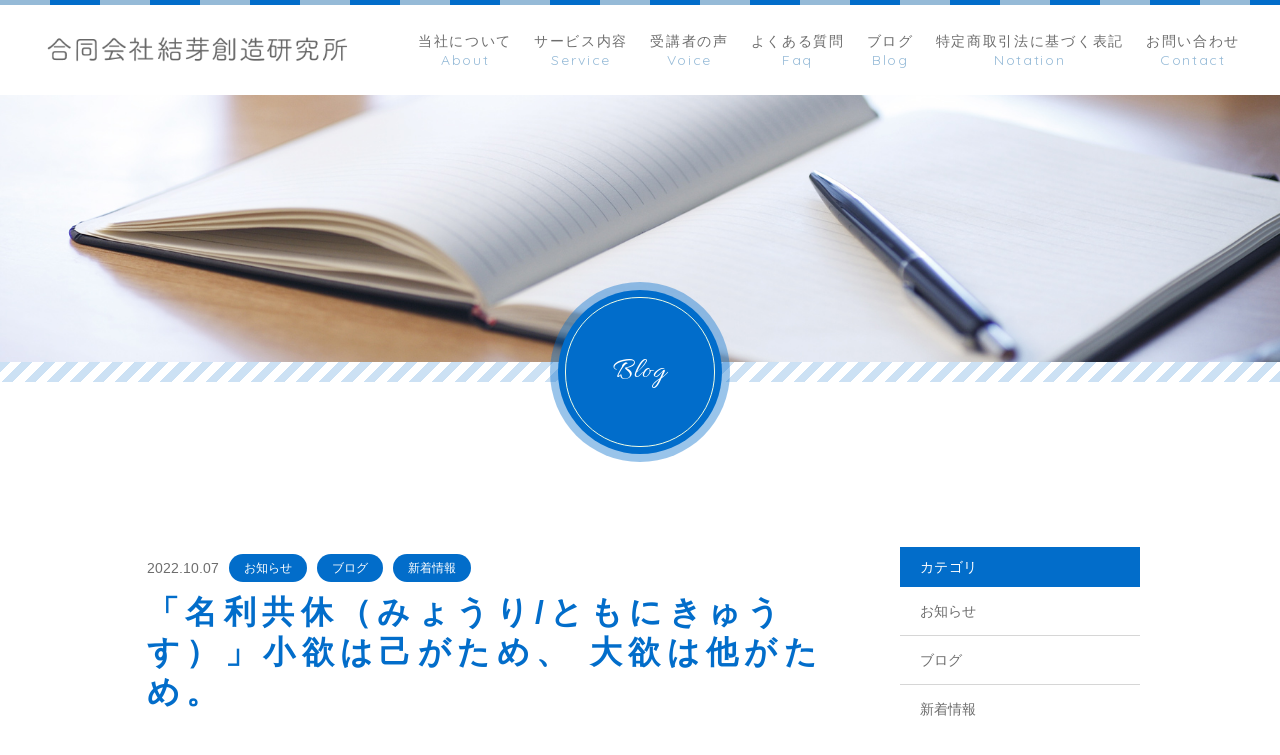

--- FILE ---
content_type: text/html; charset=UTF-8
request_url: https://yumeoriginatelabo.com/2022/10/07/%E3%80%8C%E5%90%8D%E5%88%A9%E5%85%B1%E4%BC%91%EF%BC%88%E3%81%BF%E3%82%87%E3%81%86%E3%82%8A-%E3%81%A8%E3%82%82%E3%81%AB%E3%81%8D%E3%82%85%E3%81%86%E3%81%99%EF%BC%89%E3%80%8D%E5%B0%8F%E6%AC%B2%E3%81%AF/
body_size: 12541
content:
<!DOCTYPE html>
<html dir="ltr" lang="ja">

<head>
	<meta charset="UTF-8">
	<meta http-equiv="X-UA-Compatible" content="ie=edge">

			<meta name="viewport" content="width=device-width, initial-scale=1 ,user-scalable=0, viewport-fit=cover">
	
	

			<meta name="format-detection" content="telephone=no">
	
	<link rel="shortcut icon" href="https://yumeoriginatelabo.com/wp-content/themes/sg079/img/favicon.png">
	<link rel="stylesheet" href="https://yumeoriginatelabo.com/wp-content/themes/sg079/css/reset_min.css">
	<link rel="stylesheet" href="https://use.fontawesome.com/releases/v5.8.2/css/all.css" integrity="sha384-oS3vJWv+0UjzBfQzYUhtDYW+Pj2yciDJxpsK1OYPAYjqT085Qq/1cq5FLXAZQ7Ay" crossorigin="anonymous">
	<link href="https://fonts.googleapis.com/css?family=Allura%7CQuicksand" rel="stylesheet">
	<link rel="stylesheet" type="text/css" href="https://yumeoriginatelabo.com/wp-content/themes/sg079/css/slick.css">
	<link rel="stylesheet" href="https://yumeoriginatelabo.com/wp-content/themes/sg079/css/modaal.min.css">
	<link rel="stylesheet" href="https://yumeoriginatelabo.com/wp-content/themes/sg079/css/layout.css">
	<link rel="stylesheet" href="https://yumeoriginatelabo.com/wp-content/themes/sg079/css/fakeLoader.css">
	<link rel="stylesheet" href="https://yumeoriginatelabo.com/wp-content/themes/sg079/css/gutenberg.css">
				<link rel="stylesheet" href="https://yumeoriginatelabo.com/wp-content/themes/sg079/css/animate.css">
		
		<style>img:is([sizes="auto" i], [sizes^="auto," i]) { contain-intrinsic-size: 3000px 1500px }</style>
	
		<!-- All in One SEO 4.8.5 - aioseo.com -->
		<title>「名利共休（みょうり/ともにきゅうす）」小欲は己がため、 大欲は他がため。 | 合同会社結芽創造研究所</title>
	<meta name="robots" content="max-image-preview:large" />
	<meta name="author" content="yume"/>
	<meta name="google-site-verification" content="pmI2LcqZCnGf91Xvj3u5uNGKvC_3UlCd36FSrugRuFI" />
	<link rel="canonical" href="https://yumeoriginatelabo.com/2022/10/07/%e3%80%8c%e5%90%8d%e5%88%a9%e5%85%b1%e4%bc%91%ef%bc%88%e3%81%bf%e3%82%87%e3%81%86%e3%82%8a-%e3%81%a8%e3%82%82%e3%81%ab%e3%81%8d%e3%82%85%e3%81%86%e3%81%99%ef%bc%89%e3%80%8d%e5%b0%8f%e6%ac%b2%e3%81%af/" />
	<meta name="generator" content="All in One SEO (AIOSEO) 4.8.5" />
		<meta property="og:locale" content="ja_JP" />
		<meta property="og:site_name" content="合同会社結芽創造研究所 |" />
		<meta property="og:type" content="article" />
		<meta property="og:title" content="「名利共休（みょうり/ともにきゅうす）」小欲は己がため、 大欲は他がため。 | 合同会社結芽創造研究所" />
		<meta property="og:url" content="https://yumeoriginatelabo.com/2022/10/07/%e3%80%8c%e5%90%8d%e5%88%a9%e5%85%b1%e4%bc%91%ef%bc%88%e3%81%bf%e3%82%87%e3%81%86%e3%82%8a-%e3%81%a8%e3%82%82%e3%81%ab%e3%81%8d%e3%82%85%e3%81%86%e3%81%99%ef%bc%89%e3%80%8d%e5%b0%8f%e6%ac%b2%e3%81%af/" />
		<meta property="article:published_time" content="2022-10-07T02:18:59+00:00" />
		<meta property="article:modified_time" content="2022-10-07T02:18:59+00:00" />
		<meta name="twitter:card" content="summary" />
		<meta name="twitter:title" content="「名利共休（みょうり/ともにきゅうす）」小欲は己がため、 大欲は他がため。 | 合同会社結芽創造研究所" />
		<script type="application/ld+json" class="aioseo-schema">
			{"@context":"https:\/\/schema.org","@graph":[{"@type":"Article","@id":"https:\/\/yumeoriginatelabo.com\/2022\/10\/07\/%e3%80%8c%e5%90%8d%e5%88%a9%e5%85%b1%e4%bc%91%ef%bc%88%e3%81%bf%e3%82%87%e3%81%86%e3%82%8a-%e3%81%a8%e3%82%82%e3%81%ab%e3%81%8d%e3%82%85%e3%81%86%e3%81%99%ef%bc%89%e3%80%8d%e5%b0%8f%e6%ac%b2%e3%81%af\/#article","name":"\u300c\u540d\u5229\u5171\u4f11\uff08\u307f\u3087\u3046\u308a\/\u3068\u3082\u306b\u304d\u3085\u3046\u3059\uff09\u300d\u5c0f\u6b32\u306f\u5df1\u304c\u305f\u3081\u3001 \u5927\u6b32\u306f\u4ed6\u304c\u305f\u3081\u3002 | \u5408\u540c\u4f1a\u793e\u7d50\u82bd\u5275\u9020\u7814\u7a76\u6240","headline":"\u300c\u540d\u5229\u5171\u4f11\uff08\u307f\u3087\u3046\u308a\/\u3068\u3082\u306b\u304d\u3085\u3046\u3059\uff09\u300d\u5c0f\u6b32\u306f\u5df1\u304c\u305f\u3081\u3001 \u5927\u6b32\u306f\u4ed6\u304c\u305f\u3081\u3002","author":{"@id":"https:\/\/yumeoriginatelabo.com\/author\/yume\/#author"},"publisher":{"@id":"https:\/\/yumeoriginatelabo.com\/#organization"},"image":{"@type":"ImageObject","url":"https:\/\/stat.ameba.jp\/user_images\/20201022\/06\/commun-2012-kouryu\/9f\/6d\/j\/o0640042614838631217.jpg?caw=800","@id":"https:\/\/yumeoriginatelabo.com\/2022\/10\/07\/%e3%80%8c%e5%90%8d%e5%88%a9%e5%85%b1%e4%bc%91%ef%bc%88%e3%81%bf%e3%82%87%e3%81%86%e3%82%8a-%e3%81%a8%e3%82%82%e3%81%ab%e3%81%8d%e3%82%85%e3%81%86%e3%81%99%ef%bc%89%e3%80%8d%e5%b0%8f%e6%ac%b2%e3%81%af\/#articleImage"},"datePublished":"2022-10-07T11:18:59+09:00","dateModified":"2022-10-07T11:18:59+09:00","inLanguage":"ja","mainEntityOfPage":{"@id":"https:\/\/yumeoriginatelabo.com\/2022\/10\/07\/%e3%80%8c%e5%90%8d%e5%88%a9%e5%85%b1%e4%bc%91%ef%bc%88%e3%81%bf%e3%82%87%e3%81%86%e3%82%8a-%e3%81%a8%e3%82%82%e3%81%ab%e3%81%8d%e3%82%85%e3%81%86%e3%81%99%ef%bc%89%e3%80%8d%e5%b0%8f%e6%ac%b2%e3%81%af\/#webpage"},"isPartOf":{"@id":"https:\/\/yumeoriginatelabo.com\/2022\/10\/07\/%e3%80%8c%e5%90%8d%e5%88%a9%e5%85%b1%e4%bc%91%ef%bc%88%e3%81%bf%e3%82%87%e3%81%86%e3%82%8a-%e3%81%a8%e3%82%82%e3%81%ab%e3%81%8d%e3%82%85%e3%81%86%e3%81%99%ef%bc%89%e3%80%8d%e5%b0%8f%e6%ac%b2%e3%81%af\/#webpage"},"articleSection":"\u304a\u77e5\u3089\u305b, \u30d6\u30ed\u30b0, \u65b0\u7740\u60c5\u5831"},{"@type":"BreadcrumbList","@id":"https:\/\/yumeoriginatelabo.com\/2022\/10\/07\/%e3%80%8c%e5%90%8d%e5%88%a9%e5%85%b1%e4%bc%91%ef%bc%88%e3%81%bf%e3%82%87%e3%81%86%e3%82%8a-%e3%81%a8%e3%82%82%e3%81%ab%e3%81%8d%e3%82%85%e3%81%86%e3%81%99%ef%bc%89%e3%80%8d%e5%b0%8f%e6%ac%b2%e3%81%af\/#breadcrumblist","itemListElement":[{"@type":"ListItem","@id":"https:\/\/yumeoriginatelabo.com#listItem","position":1,"name":"\u30db\u30fc\u30e0","item":"https:\/\/yumeoriginatelabo.com","nextItem":{"@type":"ListItem","@id":"https:\/\/yumeoriginatelabo.com\/category\/blog-info\/#listItem","name":"\u304a\u77e5\u3089\u305b"}},{"@type":"ListItem","@id":"https:\/\/yumeoriginatelabo.com\/category\/blog-info\/#listItem","position":2,"name":"\u304a\u77e5\u3089\u305b","item":"https:\/\/yumeoriginatelabo.com\/category\/blog-info\/","nextItem":{"@type":"ListItem","@id":"https:\/\/yumeoriginatelabo.com\/2022\/10\/07\/%e3%80%8c%e5%90%8d%e5%88%a9%e5%85%b1%e4%bc%91%ef%bc%88%e3%81%bf%e3%82%87%e3%81%86%e3%82%8a-%e3%81%a8%e3%82%82%e3%81%ab%e3%81%8d%e3%82%85%e3%81%86%e3%81%99%ef%bc%89%e3%80%8d%e5%b0%8f%e6%ac%b2%e3%81%af\/#listItem","name":"\u300c\u540d\u5229\u5171\u4f11\uff08\u307f\u3087\u3046\u308a\/\u3068\u3082\u306b\u304d\u3085\u3046\u3059\uff09\u300d\u5c0f\u6b32\u306f\u5df1\u304c\u305f\u3081\u3001 \u5927\u6b32\u306f\u4ed6\u304c\u305f\u3081\u3002"},"previousItem":{"@type":"ListItem","@id":"https:\/\/yumeoriginatelabo.com#listItem","name":"\u30db\u30fc\u30e0"}},{"@type":"ListItem","@id":"https:\/\/yumeoriginatelabo.com\/2022\/10\/07\/%e3%80%8c%e5%90%8d%e5%88%a9%e5%85%b1%e4%bc%91%ef%bc%88%e3%81%bf%e3%82%87%e3%81%86%e3%82%8a-%e3%81%a8%e3%82%82%e3%81%ab%e3%81%8d%e3%82%85%e3%81%86%e3%81%99%ef%bc%89%e3%80%8d%e5%b0%8f%e6%ac%b2%e3%81%af\/#listItem","position":3,"name":"\u300c\u540d\u5229\u5171\u4f11\uff08\u307f\u3087\u3046\u308a\/\u3068\u3082\u306b\u304d\u3085\u3046\u3059\uff09\u300d\u5c0f\u6b32\u306f\u5df1\u304c\u305f\u3081\u3001 \u5927\u6b32\u306f\u4ed6\u304c\u305f\u3081\u3002","previousItem":{"@type":"ListItem","@id":"https:\/\/yumeoriginatelabo.com\/category\/blog-info\/#listItem","name":"\u304a\u77e5\u3089\u305b"}}]},{"@type":"Organization","@id":"https:\/\/yumeoriginatelabo.com\/#organization","name":"\u5408\u540c\u4f1a\u793e\u7d50\u82bd\u5275\u9020\u7814\u7a76\u6240","url":"https:\/\/yumeoriginatelabo.com\/"},{"@type":"Person","@id":"https:\/\/yumeoriginatelabo.com\/author\/yume\/#author","url":"https:\/\/yumeoriginatelabo.com\/author\/yume\/","name":"yume","image":{"@type":"ImageObject","@id":"https:\/\/yumeoriginatelabo.com\/2022\/10\/07\/%e3%80%8c%e5%90%8d%e5%88%a9%e5%85%b1%e4%bc%91%ef%bc%88%e3%81%bf%e3%82%87%e3%81%86%e3%82%8a-%e3%81%a8%e3%82%82%e3%81%ab%e3%81%8d%e3%82%85%e3%81%86%e3%81%99%ef%bc%89%e3%80%8d%e5%b0%8f%e6%ac%b2%e3%81%af\/#authorImage","url":"https:\/\/secure.gravatar.com\/avatar\/a5d3a4ff42adf73cc5e31679d82ba217a2d56f81d30617f5fbbb541a4f430c70?s=96&d=mm&r=g","width":96,"height":96,"caption":"yume"}},{"@type":"WebPage","@id":"https:\/\/yumeoriginatelabo.com\/2022\/10\/07\/%e3%80%8c%e5%90%8d%e5%88%a9%e5%85%b1%e4%bc%91%ef%bc%88%e3%81%bf%e3%82%87%e3%81%86%e3%82%8a-%e3%81%a8%e3%82%82%e3%81%ab%e3%81%8d%e3%82%85%e3%81%86%e3%81%99%ef%bc%89%e3%80%8d%e5%b0%8f%e6%ac%b2%e3%81%af\/#webpage","url":"https:\/\/yumeoriginatelabo.com\/2022\/10\/07\/%e3%80%8c%e5%90%8d%e5%88%a9%e5%85%b1%e4%bc%91%ef%bc%88%e3%81%bf%e3%82%87%e3%81%86%e3%82%8a-%e3%81%a8%e3%82%82%e3%81%ab%e3%81%8d%e3%82%85%e3%81%86%e3%81%99%ef%bc%89%e3%80%8d%e5%b0%8f%e6%ac%b2%e3%81%af\/","name":"\u300c\u540d\u5229\u5171\u4f11\uff08\u307f\u3087\u3046\u308a\/\u3068\u3082\u306b\u304d\u3085\u3046\u3059\uff09\u300d\u5c0f\u6b32\u306f\u5df1\u304c\u305f\u3081\u3001 \u5927\u6b32\u306f\u4ed6\u304c\u305f\u3081\u3002 | \u5408\u540c\u4f1a\u793e\u7d50\u82bd\u5275\u9020\u7814\u7a76\u6240","inLanguage":"ja","isPartOf":{"@id":"https:\/\/yumeoriginatelabo.com\/#website"},"breadcrumb":{"@id":"https:\/\/yumeoriginatelabo.com\/2022\/10\/07\/%e3%80%8c%e5%90%8d%e5%88%a9%e5%85%b1%e4%bc%91%ef%bc%88%e3%81%bf%e3%82%87%e3%81%86%e3%82%8a-%e3%81%a8%e3%82%82%e3%81%ab%e3%81%8d%e3%82%85%e3%81%86%e3%81%99%ef%bc%89%e3%80%8d%e5%b0%8f%e6%ac%b2%e3%81%af\/#breadcrumblist"},"author":{"@id":"https:\/\/yumeoriginatelabo.com\/author\/yume\/#author"},"creator":{"@id":"https:\/\/yumeoriginatelabo.com\/author\/yume\/#author"},"datePublished":"2022-10-07T11:18:59+09:00","dateModified":"2022-10-07T11:18:59+09:00"},{"@type":"WebSite","@id":"https:\/\/yumeoriginatelabo.com\/#website","url":"https:\/\/yumeoriginatelabo.com\/","name":"\u5408\u540c\u4f1a\u793e\u7d50\u82bd\u5275\u9020\u7814\u7a76\u6240","inLanguage":"ja","publisher":{"@id":"https:\/\/yumeoriginatelabo.com\/#organization"}}]}
		</script>
		<!-- All in One SEO -->

<link rel='dns-prefetch' href='//static.addtoany.com' />
<link rel='stylesheet'  href='https://yumeoriginatelabo.com/wp-includes/css/dist/block-library/style.min.css?ver=6.8.3'  media='all'>
<style id='wp-block-library-theme-inline-css' type='text/css'>
.wp-block-audio :where(figcaption){color:#555;font-size:13px;text-align:center}.is-dark-theme .wp-block-audio :where(figcaption){color:#ffffffa6}.wp-block-audio{margin:0 0 1em}.wp-block-code{border:1px solid #ccc;border-radius:4px;font-family:Menlo,Consolas,monaco,monospace;padding:.8em 1em}.wp-block-embed :where(figcaption){color:#555;font-size:13px;text-align:center}.is-dark-theme .wp-block-embed :where(figcaption){color:#ffffffa6}.wp-block-embed{margin:0 0 1em}.blocks-gallery-caption{color:#555;font-size:13px;text-align:center}.is-dark-theme .blocks-gallery-caption{color:#ffffffa6}:root :where(.wp-block-image figcaption){color:#555;font-size:13px;text-align:center}.is-dark-theme :root :where(.wp-block-image figcaption){color:#ffffffa6}.wp-block-image{margin:0 0 1em}.wp-block-pullquote{border-bottom:4px solid;border-top:4px solid;color:currentColor;margin-bottom:1.75em}.wp-block-pullquote cite,.wp-block-pullquote footer,.wp-block-pullquote__citation{color:currentColor;font-size:.8125em;font-style:normal;text-transform:uppercase}.wp-block-quote{border-left:.25em solid;margin:0 0 1.75em;padding-left:1em}.wp-block-quote cite,.wp-block-quote footer{color:currentColor;font-size:.8125em;font-style:normal;position:relative}.wp-block-quote:where(.has-text-align-right){border-left:none;border-right:.25em solid;padding-left:0;padding-right:1em}.wp-block-quote:where(.has-text-align-center){border:none;padding-left:0}.wp-block-quote.is-large,.wp-block-quote.is-style-large,.wp-block-quote:where(.is-style-plain){border:none}.wp-block-search .wp-block-search__label{font-weight:700}.wp-block-search__button{border:1px solid #ccc;padding:.375em .625em}:where(.wp-block-group.has-background){padding:1.25em 2.375em}.wp-block-separator.has-css-opacity{opacity:.4}.wp-block-separator{border:none;border-bottom:2px solid;margin-left:auto;margin-right:auto}.wp-block-separator.has-alpha-channel-opacity{opacity:1}.wp-block-separator:not(.is-style-wide):not(.is-style-dots){width:100px}.wp-block-separator.has-background:not(.is-style-dots){border-bottom:none;height:1px}.wp-block-separator.has-background:not(.is-style-wide):not(.is-style-dots){height:2px}.wp-block-table{margin:0 0 1em}.wp-block-table td,.wp-block-table th{word-break:normal}.wp-block-table :where(figcaption){color:#555;font-size:13px;text-align:center}.is-dark-theme .wp-block-table :where(figcaption){color:#ffffffa6}.wp-block-video :where(figcaption){color:#555;font-size:13px;text-align:center}.is-dark-theme .wp-block-video :where(figcaption){color:#ffffffa6}.wp-block-video{margin:0 0 1em}:root :where(.wp-block-template-part.has-background){margin-bottom:0;margin-top:0;padding:1.25em 2.375em}
</style>
<style id='classic-theme-styles-inline-css' type='text/css'>
/*! This file is auto-generated */
.wp-block-button__link{color:#fff;background-color:#32373c;border-radius:9999px;box-shadow:none;text-decoration:none;padding:calc(.667em + 2px) calc(1.333em + 2px);font-size:1.125em}.wp-block-file__button{background:#32373c;color:#fff;text-decoration:none}
</style>
<style id='global-styles-inline-css' type='text/css'>
:root{--wp--preset--aspect-ratio--square: 1;--wp--preset--aspect-ratio--4-3: 4/3;--wp--preset--aspect-ratio--3-4: 3/4;--wp--preset--aspect-ratio--3-2: 3/2;--wp--preset--aspect-ratio--2-3: 2/3;--wp--preset--aspect-ratio--16-9: 16/9;--wp--preset--aspect-ratio--9-16: 9/16;--wp--preset--color--black: #000000;--wp--preset--color--cyan-bluish-gray: #abb8c3;--wp--preset--color--white: #ffffff;--wp--preset--color--pale-pink: #f78da7;--wp--preset--color--vivid-red: #cf2e2e;--wp--preset--color--luminous-vivid-orange: #ff6900;--wp--preset--color--luminous-vivid-amber: #fcb900;--wp--preset--color--light-green-cyan: #7bdcb5;--wp--preset--color--vivid-green-cyan: #00d084;--wp--preset--color--pale-cyan-blue: #8ed1fc;--wp--preset--color--vivid-cyan-blue: #0693e3;--wp--preset--color--vivid-purple: #9b51e0;--wp--preset--gradient--vivid-cyan-blue-to-vivid-purple: linear-gradient(135deg,rgba(6,147,227,1) 0%,rgb(155,81,224) 100%);--wp--preset--gradient--light-green-cyan-to-vivid-green-cyan: linear-gradient(135deg,rgb(122,220,180) 0%,rgb(0,208,130) 100%);--wp--preset--gradient--luminous-vivid-amber-to-luminous-vivid-orange: linear-gradient(135deg,rgba(252,185,0,1) 0%,rgba(255,105,0,1) 100%);--wp--preset--gradient--luminous-vivid-orange-to-vivid-red: linear-gradient(135deg,rgba(255,105,0,1) 0%,rgb(207,46,46) 100%);--wp--preset--gradient--very-light-gray-to-cyan-bluish-gray: linear-gradient(135deg,rgb(238,238,238) 0%,rgb(169,184,195) 100%);--wp--preset--gradient--cool-to-warm-spectrum: linear-gradient(135deg,rgb(74,234,220) 0%,rgb(151,120,209) 20%,rgb(207,42,186) 40%,rgb(238,44,130) 60%,rgb(251,105,98) 80%,rgb(254,248,76) 100%);--wp--preset--gradient--blush-light-purple: linear-gradient(135deg,rgb(255,206,236) 0%,rgb(152,150,240) 100%);--wp--preset--gradient--blush-bordeaux: linear-gradient(135deg,rgb(254,205,165) 0%,rgb(254,45,45) 50%,rgb(107,0,62) 100%);--wp--preset--gradient--luminous-dusk: linear-gradient(135deg,rgb(255,203,112) 0%,rgb(199,81,192) 50%,rgb(65,88,208) 100%);--wp--preset--gradient--pale-ocean: linear-gradient(135deg,rgb(255,245,203) 0%,rgb(182,227,212) 50%,rgb(51,167,181) 100%);--wp--preset--gradient--electric-grass: linear-gradient(135deg,rgb(202,248,128) 0%,rgb(113,206,126) 100%);--wp--preset--gradient--midnight: linear-gradient(135deg,rgb(2,3,129) 0%,rgb(40,116,252) 100%);--wp--preset--font-size--small: 13px;--wp--preset--font-size--medium: 20px;--wp--preset--font-size--large: 36px;--wp--preset--font-size--x-large: 42px;--wp--preset--spacing--20: 0.44rem;--wp--preset--spacing--30: 0.67rem;--wp--preset--spacing--40: 1rem;--wp--preset--spacing--50: 1.5rem;--wp--preset--spacing--60: 2.25rem;--wp--preset--spacing--70: 3.38rem;--wp--preset--spacing--80: 5.06rem;--wp--preset--shadow--natural: 6px 6px 9px rgba(0, 0, 0, 0.2);--wp--preset--shadow--deep: 12px 12px 50px rgba(0, 0, 0, 0.4);--wp--preset--shadow--sharp: 6px 6px 0px rgba(0, 0, 0, 0.2);--wp--preset--shadow--outlined: 6px 6px 0px -3px rgba(255, 255, 255, 1), 6px 6px rgba(0, 0, 0, 1);--wp--preset--shadow--crisp: 6px 6px 0px rgba(0, 0, 0, 1);}:where(.is-layout-flex){gap: 0.5em;}:where(.is-layout-grid){gap: 0.5em;}body .is-layout-flex{display: flex;}.is-layout-flex{flex-wrap: wrap;align-items: center;}.is-layout-flex > :is(*, div){margin: 0;}body .is-layout-grid{display: grid;}.is-layout-grid > :is(*, div){margin: 0;}:where(.wp-block-columns.is-layout-flex){gap: 2em;}:where(.wp-block-columns.is-layout-grid){gap: 2em;}:where(.wp-block-post-template.is-layout-flex){gap: 1.25em;}:where(.wp-block-post-template.is-layout-grid){gap: 1.25em;}.has-black-color{color: var(--wp--preset--color--black) !important;}.has-cyan-bluish-gray-color{color: var(--wp--preset--color--cyan-bluish-gray) !important;}.has-white-color{color: var(--wp--preset--color--white) !important;}.has-pale-pink-color{color: var(--wp--preset--color--pale-pink) !important;}.has-vivid-red-color{color: var(--wp--preset--color--vivid-red) !important;}.has-luminous-vivid-orange-color{color: var(--wp--preset--color--luminous-vivid-orange) !important;}.has-luminous-vivid-amber-color{color: var(--wp--preset--color--luminous-vivid-amber) !important;}.has-light-green-cyan-color{color: var(--wp--preset--color--light-green-cyan) !important;}.has-vivid-green-cyan-color{color: var(--wp--preset--color--vivid-green-cyan) !important;}.has-pale-cyan-blue-color{color: var(--wp--preset--color--pale-cyan-blue) !important;}.has-vivid-cyan-blue-color{color: var(--wp--preset--color--vivid-cyan-blue) !important;}.has-vivid-purple-color{color: var(--wp--preset--color--vivid-purple) !important;}.has-black-background-color{background-color: var(--wp--preset--color--black) !important;}.has-cyan-bluish-gray-background-color{background-color: var(--wp--preset--color--cyan-bluish-gray) !important;}.has-white-background-color{background-color: var(--wp--preset--color--white) !important;}.has-pale-pink-background-color{background-color: var(--wp--preset--color--pale-pink) !important;}.has-vivid-red-background-color{background-color: var(--wp--preset--color--vivid-red) !important;}.has-luminous-vivid-orange-background-color{background-color: var(--wp--preset--color--luminous-vivid-orange) !important;}.has-luminous-vivid-amber-background-color{background-color: var(--wp--preset--color--luminous-vivid-amber) !important;}.has-light-green-cyan-background-color{background-color: var(--wp--preset--color--light-green-cyan) !important;}.has-vivid-green-cyan-background-color{background-color: var(--wp--preset--color--vivid-green-cyan) !important;}.has-pale-cyan-blue-background-color{background-color: var(--wp--preset--color--pale-cyan-blue) !important;}.has-vivid-cyan-blue-background-color{background-color: var(--wp--preset--color--vivid-cyan-blue) !important;}.has-vivid-purple-background-color{background-color: var(--wp--preset--color--vivid-purple) !important;}.has-black-border-color{border-color: var(--wp--preset--color--black) !important;}.has-cyan-bluish-gray-border-color{border-color: var(--wp--preset--color--cyan-bluish-gray) !important;}.has-white-border-color{border-color: var(--wp--preset--color--white) !important;}.has-pale-pink-border-color{border-color: var(--wp--preset--color--pale-pink) !important;}.has-vivid-red-border-color{border-color: var(--wp--preset--color--vivid-red) !important;}.has-luminous-vivid-orange-border-color{border-color: var(--wp--preset--color--luminous-vivid-orange) !important;}.has-luminous-vivid-amber-border-color{border-color: var(--wp--preset--color--luminous-vivid-amber) !important;}.has-light-green-cyan-border-color{border-color: var(--wp--preset--color--light-green-cyan) !important;}.has-vivid-green-cyan-border-color{border-color: var(--wp--preset--color--vivid-green-cyan) !important;}.has-pale-cyan-blue-border-color{border-color: var(--wp--preset--color--pale-cyan-blue) !important;}.has-vivid-cyan-blue-border-color{border-color: var(--wp--preset--color--vivid-cyan-blue) !important;}.has-vivid-purple-border-color{border-color: var(--wp--preset--color--vivid-purple) !important;}.has-vivid-cyan-blue-to-vivid-purple-gradient-background{background: var(--wp--preset--gradient--vivid-cyan-blue-to-vivid-purple) !important;}.has-light-green-cyan-to-vivid-green-cyan-gradient-background{background: var(--wp--preset--gradient--light-green-cyan-to-vivid-green-cyan) !important;}.has-luminous-vivid-amber-to-luminous-vivid-orange-gradient-background{background: var(--wp--preset--gradient--luminous-vivid-amber-to-luminous-vivid-orange) !important;}.has-luminous-vivid-orange-to-vivid-red-gradient-background{background: var(--wp--preset--gradient--luminous-vivid-orange-to-vivid-red) !important;}.has-very-light-gray-to-cyan-bluish-gray-gradient-background{background: var(--wp--preset--gradient--very-light-gray-to-cyan-bluish-gray) !important;}.has-cool-to-warm-spectrum-gradient-background{background: var(--wp--preset--gradient--cool-to-warm-spectrum) !important;}.has-blush-light-purple-gradient-background{background: var(--wp--preset--gradient--blush-light-purple) !important;}.has-blush-bordeaux-gradient-background{background: var(--wp--preset--gradient--blush-bordeaux) !important;}.has-luminous-dusk-gradient-background{background: var(--wp--preset--gradient--luminous-dusk) !important;}.has-pale-ocean-gradient-background{background: var(--wp--preset--gradient--pale-ocean) !important;}.has-electric-grass-gradient-background{background: var(--wp--preset--gradient--electric-grass) !important;}.has-midnight-gradient-background{background: var(--wp--preset--gradient--midnight) !important;}.has-small-font-size{font-size: var(--wp--preset--font-size--small) !important;}.has-medium-font-size{font-size: var(--wp--preset--font-size--medium) !important;}.has-large-font-size{font-size: var(--wp--preset--font-size--large) !important;}.has-x-large-font-size{font-size: var(--wp--preset--font-size--x-large) !important;}
:where(.wp-block-post-template.is-layout-flex){gap: 1.25em;}:where(.wp-block-post-template.is-layout-grid){gap: 1.25em;}
:where(.wp-block-columns.is-layout-flex){gap: 2em;}:where(.wp-block-columns.is-layout-grid){gap: 2em;}
:root :where(.wp-block-pullquote){font-size: 1.5em;line-height: 1.6;}
</style>
<link rel='stylesheet'  href='https://yumeoriginatelabo.com/wp-content/plugins/add-to-any/addtoany.min.css?ver=1.16'  media='all'>
<script type="text/javascript" src="https://yumeoriginatelabo.com/wp-includes/js/jquery/jquery.min.js?ver=3.7.1" id="jquery-core-js"></script>
<script type="text/javascript" src="https://yumeoriginatelabo.com/wp-includes/js/jquery/jquery-migrate.min.js?ver=3.4.1" id="jquery-migrate-js"></script>
<script type="text/javascript" id="addtoany-core-js-before">
/* <![CDATA[ */
window.a2a_config=window.a2a_config||{};a2a_config.callbacks=[];a2a_config.overlays=[];a2a_config.templates={};a2a_localize = {
	Share: "共有",
	Save: "ブックマーク",
	Subscribe: "購読",
	Email: "メール",
	Bookmark: "ブックマーク",
	ShowAll: "すべて表示する",
	ShowLess: "小さく表示する",
	FindServices: "サービスを探す",
	FindAnyServiceToAddTo: "追加するサービスを今すぐ探す",
	PoweredBy: "Powered by",
	ShareViaEmail: "メールでシェアする",
	SubscribeViaEmail: "メールで購読する",
	BookmarkInYourBrowser: "ブラウザにブックマーク",
	BookmarkInstructions: "このページをブックマークするには、 Ctrl+D または \u2318+D を押下。",
	AddToYourFavorites: "お気に入りに追加",
	SendFromWebOrProgram: "任意のメールアドレスまたはメールプログラムから送信",
	EmailProgram: "メールプログラム",
	More: "詳細&#8230;",
	ThanksForSharing: "共有ありがとうございます !",
	ThanksForFollowing: "フォローありがとうございます !"
};
/* ]]> */
</script>
<script type="text/javascript" defer src="https://static.addtoany.com/menu/page.js" id="addtoany-core-js"></script>
<script type="text/javascript" defer src="https://yumeoriginatelabo.com/wp-content/plugins/add-to-any/addtoany.min.js?ver=1.1" id="addtoany-jquery-js"></script>
<link rel="https://api.w.org/" href="https://yumeoriginatelabo.com/wp-json/" /><link rel="alternate" title="JSON" type="application/json" href="https://yumeoriginatelabo.com/wp-json/wp/v2/posts/3206" /><link rel="alternate" title="oEmbed (JSON)" type="application/json+oembed" href="https://yumeoriginatelabo.com/wp-json/oembed/1.0/embed?url=https%3A%2F%2Fyumeoriginatelabo.com%2F2022%2F10%2F07%2F%25e3%2580%258c%25e5%2590%258d%25e5%2588%25a9%25e5%2585%25b1%25e4%25bc%2591%25ef%25bc%2588%25e3%2581%25bf%25e3%2582%2587%25e3%2581%2586%25e3%2582%258a-%25e3%2581%25a8%25e3%2582%2582%25e3%2581%25ab%25e3%2581%258d%25e3%2582%2585%25e3%2581%2586%25e3%2581%2599%25ef%25bc%2589%25e3%2580%258d%25e5%25b0%258f%25e6%25ac%25b2%25e3%2581%25af%2F" />
<link rel="alternate" title="oEmbed (XML)" type="text/xml+oembed" href="https://yumeoriginatelabo.com/wp-json/oembed/1.0/embed?url=https%3A%2F%2Fyumeoriginatelabo.com%2F2022%2F10%2F07%2F%25e3%2580%258c%25e5%2590%258d%25e5%2588%25a9%25e5%2585%25b1%25e4%25bc%2591%25ef%25bc%2588%25e3%2581%25bf%25e3%2582%2587%25e3%2581%2586%25e3%2582%258a-%25e3%2581%25a8%25e3%2582%2582%25e3%2581%25ab%25e3%2581%258d%25e3%2582%2585%25e3%2581%2586%25e3%2581%2599%25ef%25bc%2589%25e3%2580%258d%25e5%25b0%258f%25e6%25ac%25b2%25e3%2581%25af%2F&#038;format=xml" />
</head>

<body id="pgTop" class="wp-singular post-template-default single single-post postid-3206 single-format-standard wp-theme-sg079">
	<div id="fakeloader" class="fakeloader"></div>
	<script src="https://yumeoriginatelabo.com/wp-content/themes/sg079/js/fakeLoader.min.js"></script>
	<script>
		// ローディング処理
		jQuery('#fakeloader').fakeLoader({
			timeToHide: 600,
			spinner: 'spinner2',
			bgColor: 'rgba(2, 109, 202, 1)',
		});
	</script>
<header class="siteHeader" id="topNavi">
	<div class="siteHeaderInner">
				<p class="logo pagesLogo">
			<a href="https://yumeoriginatelabo.com/"><img src="https://yumeoriginatelabo.com/wp-content/themes/sg079/img/logo.png" alt="合同会社結芽創造研究所"></a>
		</p>
				<nav class="mainNav" id="hum">
			<div class="closeBT"><span class="hamburger-box"><span class="hamburger-inner"><img src="[data-uri]" width="1" height="1" alt="メニューを閉じる"></span></span></div>
			<ul class="navList">
				<li class="navHome"><a href="https://yumeoriginatelabo.com/"><div class="nav" data-title="Home"><span class="jp">ホーム</span></div></a></li>
				<li><a href="https://yumeoriginatelabo.com/about/"><div class="nav" data-title="About"><span class="jp">当社について</span></div></a></li>				<li><a href="https://yumeoriginatelabo.com/service/"><div class="nav" data-title="Service"><span class="jp">サービス内容</span></div></a></li>				<li><a href="https://yumeoriginatelabo.com/voice/"><div class="nav" data-title="Voice"><span class="jp">受講者の声</span></div></a></li>				<li><a href="https://yumeoriginatelabo.com/faq/"><div class="nav" data-title="Faq"><span class="jp">よくある質問</span></div></a></li>				<li><a href="https://yumeoriginatelabo.com/blog/"><div class="nav" data-title="Blog"><span class="jp">ブログ</span></div></a></li>				<li><a href="https://yumeoriginatelabo.com/2020/10/15/特定商取引法に基づく表記/"><div class="nav" data-title="Notation"><span class="jp">特定商取引法に基づく表記</span></div></a></li>
				<li><a href="https://yumeoriginatelabo.com/contact/"><div class="nav" data-title="Contact"><span class="jp">お問い合わせ</span></div></a></li>			</ul>
		</nav>
		<div class="hum"><a href="#hum" class="inline"><span class="hamburger-box"><span class="hamburger-inner"><img src="[data-uri]" width="1" height="1" alt="メニューを開く"></span></span></a></div>
	</div>
</header> <section class="kvVisual">
	<h1 class="pageTtl">
		<picture>
			<source srcset="https://yumeoriginatelabo.com/wp-content/uploads/2020/10/mv_-blog_01.jpg" media="(min-width: 768px)">
			<img class="reImg" src="https://yumeoriginatelabo.com/wp-content/uploads/2020/10/mv_-blog_01.jpg" alt="ブログ" >
		</picture>
	</h1>
	<p class="circleLabel">Blog</p>
</section><!--mainVisual-->

<main id="cnt" class="blogCnt">

	<div class="cntWrap">
		<div class="inner">
			<div class="blogWrap f_box f_start f_h_sb f_wrap">
				<div class="blogArticleList">
	
		
				
					<section class="blogItem">
						<div class="meta">
							<p class="date en"><time datetime="2022-10-07">2022.10.07</time></p>
														<ul class="tagList">
																<li><a href="https://yumeoriginatelabo.com/category/blog-info">お知らせ</a></li>
																<li><a href="https://yumeoriginatelabo.com/category/blog">ブログ</a></li>
																<li><a href="https://yumeoriginatelabo.com/category/news">新着情報</a></li>
															</ul>
													</div>
						<h1 class="ttlA alignL">「名利共休（みょうり/ともにきゅうす）」小欲は己がため、 大欲は他がため。</h1>
												<div class="singleContent contentText isGutenberg ">
							<p>おはようございます。</p>
<p>「名利共休（みょうり/ともにきゅうす）」</p>
<p><a href="https://ameblo.jp/commun-2012-kouryu/image-12768146460-14838631217.html" class="detailOn userImageLink" id="i14838631217" data-image-id="14838631217"><img loading="lazy" decoding="async" alt="" height="280" width="420" class="PhotoSwipeImage" data-entry-id="12768146460" data-image-id="14838631217" data-image-order="1" data-amb-layout="fill-width" src="https://stat.ameba.jp/user_images/20201022/06/commun-2012-kouryu/9f/6d/j/o0640042614838631217.jpg?caw=800" /></a></p>
<p>名誉や利益を追い求めないと言うことです。</p>
<p>なんだそれだけのこと？</p>
<p>簡単な内容にみえますが、実際に行うことは</p>
<p>難しいのではないでしょうか？<br />
これをご自分の名にしっかりと刻み込み、</p>
<p>生き切った方がおられます。</p>
<p>千利休は皆さんもご存じでしょう。</p>
<p>&nbsp;</p>
<p>利休さんは、時の権力者・秀吉に媚びることなく、</p>
<p>「人生七十、力い希咄（じんせい７０、りきい/きとつ）」と</p>
<p>言って喜んで切腹しました。<br />
これによって、利休の名は今も生き続けています。</p>
<p>&nbsp;</p>
<p>さて、今日の言葉をお名前に持つ利休さんが何を目指していたか、</p>
<p>未だ若輩のクマには解りかねますが、欲を捨て切ることに</p>
<p>徹していたように思います。</p>
<p>&nbsp;</p>
<p>ただ、自我がある以上、欲は果てのないものです。<br />
さらに、小さい欲と大きな欲には欲としての違いは何らありません。</p>
<p>&nbsp;</p>
<p>「○○をしたい。」<br />
ここからすべてが始まります。<br />
この夢がなければ、人間の存在理由はないと言っても過言ではないでしょう。</p>
<p>ただ、いつまでも自我を自分の真の姿と思い込まないで欲しいのです。</p>
<p>&nbsp;</p>
<p>さて、利休の禅師・古渓宗陳から、利休はこの名を</p>
<p>いただいたのですが、最後の最後に自分自身の、</p>
<p>名誉や利益ではない、本当の物を得るために、</p>
<p>腹を切ったのでしょうか。</p>
<p>&nbsp;</p>
<p>「人生七十、力い希咄、吾這宝剣、祖仏共殺」<br />
利休の辞世の句では、潔い利休の気持ちが</p>
<p>表れていると思います。</p>
<p>&nbsp;</p>
<p>「人生７０になって、ええ～い。おお～っ。この馬鹿者！</p>
<p>我がこの宝剣を持って、祖先、先達、仏と供に</p>
<p>（我が人生を）終わらせん。」</p>
<p>&nbsp;</p>
<p>凄い気概です。<br />
禅の影響を深く受けた利休らしく、他者へ伝える芸術と</p>
<p>してではなく、一個人で完結する茶道を求め、</p>
<p>後に続く愚者への強い教えとしたのでしょうか？</p>
<p>辿らんと（たどらんと）</p>
<p>思う我が師の</p>
<p>道は他が道（みちはたがみち）</p>
<p>草深し</p>
<p>道なき原を</p>
<p>一歩踏み出す</p>
<p>ここぞ我が道　　（クマ；お粗末）</p>
<p>自分のために名を上げることに終始する。<br />
自分のためにお金を儲けることに終始する。</p>
<p>&nbsp;</p>
<p>これを目的とするか、それとも他の目的を見出すか？</p>
<p>&nbsp;</p>
<p>誰かのために自分の持っている知識と智恵を思う存分発揮する。<br />
それによってその誰かが楽しくなれるように。</p>
<p>&nbsp;</p>
<p>楽しくなる連鎖によって、だんだんに横の人たちが</p>
<p>同じく楽しくなれるように。</p>
<p>&nbsp;</p>
<p>クマこと高柳昌人（向龍昇人）でした。</p>
<p>&nbsp;</p>
<p>今日はここまでお読みいただき、ありがとうございます。</p>
<p>&nbsp;</p>
<p>＊力い希咄（りきい/きとつ）の「い」は、国がまえ（口）の中に、力と書くのですが、字体が見つかりませんのでひらがな表記とさせていただきました。</p>
<p>&nbsp;</p>
<p>&nbsp;</p>
<p>＊先日のビジネス基礎編セミナーのお申し込みが、クレジット決済できるようになりました。</p>
<p>下記より詳細をご覧ください。</p>
<p>&nbsp;</p>
<div class="ogpCard_root">
<article class="ogpCard_wrap" contenteditable="false"><a class="ogpCard_link" data-ogp-card-log="" href="https://ikiiki-terakoyajyuku.hp.peraichi.com/business-elementaryLevel?_ga=2.42651821.907334682.1664755327-838401168.1657933402" rel="noopener noreferrer" target="_blank"><span class="ogpCard_content"><span class="ogpCard_title"></span><span class="ogpCard_url"><span class="ogpCard_iconWrap"><img decoding="async" alt="リンク" class="ogpCard_icon" height="20" loading="lazy" width="20" src="https://c.stat100.ameba.jp/ameblo/symbols/v3.20.0/svg/gray/editor_link.svg" /><span class="ogpCard_urlText">ikiiki-terakoyajyuku.hp.peraichi.com</span></span></span><span class="ogpCard_imageWrap"><img decoding="async" alt="" class="ogpCard_image" data-ogp-card-image="" height="120" loading="lazy" width="120" src="https://cdn.peraichi.com/userData/60b85ff5-dba8-4037-b101-3eb20a000a77/ogp/1287882.png" /></span></span></a></article>
</div>
<p><a class="ogpCard_link" data-ogp-card-log="" href="https://ikiiki-terakoyajyuku.hp.peraichi.com/business-elementaryLevel?_ga=2.42651821.907334682.1664755327-838401168.1657933402" rel="noopener noreferrer" target="_blank"> </a></p>
						</div>
						
						<style>
.tableTtl {
	font-size:18px;
	font-weight:bold;
	margin-bottom:1em;
	margin-top:3em;
}

.tableContents {
	padding:15px;
	background:#eee;
	margin-bottom:30px;
}

.tableContents li {
	margin-bottom:15px;
}

.tableContents li:last-child {
	margin-bottom:0;
}

.tableContents li a {
	text-decoration:underline;
	font-size:14px;
}

.tableContents li a:hover {
	text-decoration:none;
}

.seoTtl01 {
	font-size:20px;
	border-bottom:1px solid #ccc;
	margin-bottom:1em;
	margin-top:3em;
	font-weight:bold;
	text-align:left;
	line-height:1.4  !important;
}

.seoTtl02 {
	padding:10px;
	background:#dedede;
	margin-bottom:1em;
	font-weight:bold;
	margin-top:1.5em;
	text-align:left;
}

.seoTtl01 + .seoTtl02 {
	margin-top:0.5em !important;
}

.seoImg {
	margin-bottom:1em;
	max-width:100%;
	height:auto;
}

.seoLinks {
	margin-top:0.5em;
	margin-bottom:2em;
}

.seoLinks a {
	text-decoration:underline;
}

.seoLinks a:hover {
	text-decoration:none;
	font-weight:bold;
}

.seoText {
	word-break: normal;
	word-wrap: break-word;
	line-height:2;
	font-size:14px;
	margin-bottom:1.5em;
	text-align:left;
}

.seoBlockH3 {
	padding-left:2.5em;
}

#seoAnchor {
	padding-top:100px;
	margin-top:-100px;
}

@media screen and (max-width: 770px) {
	.tableTtl {
	font-size:16px;
	}
	
	.tableContents li a {
	font-size:13px;
	font-weight:bold;
	}

	.seoTtl01 {
	font-size:16px;
	}
	
	.seoText {
	word-break: normal;
	word-wrap: break-word;
	line-height:2;
	font-size:14px;
}

	.seoBlockH3 {
	padding-left:0.5em;
	}
	
	.tableContents .seoBlockH3 a {
		font-weight:normal;
	}
}
</style>





						<div class="snsWrap">
							<div class="snsWrapTtl"><span class="en">SHARE</span><br>シェアする</div>
							<div class="addtoany_shortcode"><div class="a2a_kit a2a_kit_size_32 addtoany_list" data-a2a-url="https://yumeoriginatelabo.com/2022/10/07/%e3%80%8c%e5%90%8d%e5%88%a9%e5%85%b1%e4%bc%91%ef%bc%88%e3%81%bf%e3%82%87%e3%81%86%e3%82%8a-%e3%81%a8%e3%82%82%e3%81%ab%e3%81%8d%e3%82%85%e3%81%86%e3%81%99%ef%bc%89%e3%80%8d%e5%b0%8f%e6%ac%b2%e3%81%af/" data-a2a-title="「名利共休（みょうり/ともにきゅうす）」小欲は己がため、 大欲は他がため。"><a class="a2a_button_facebook" href="https://www.addtoany.com/add_to/facebook?linkurl=https%3A%2F%2Fyumeoriginatelabo.com%2F2022%2F10%2F07%2F%25e3%2580%258c%25e5%2590%258d%25e5%2588%25a9%25e5%2585%25b1%25e4%25bc%2591%25ef%25bc%2588%25e3%2581%25bf%25e3%2582%2587%25e3%2581%2586%25e3%2582%258a-%25e3%2581%25a8%25e3%2582%2582%25e3%2581%25ab%25e3%2581%258d%25e3%2582%2585%25e3%2581%2586%25e3%2581%2599%25ef%25bc%2589%25e3%2580%258d%25e5%25b0%258f%25e6%25ac%25b2%25e3%2581%25af%2F&amp;linkname=%E3%80%8C%E5%90%8D%E5%88%A9%E5%85%B1%E4%BC%91%EF%BC%88%E3%81%BF%E3%82%87%E3%81%86%E3%82%8A%2F%E3%81%A8%E3%82%82%E3%81%AB%E3%81%8D%E3%82%85%E3%81%86%E3%81%99%EF%BC%89%E3%80%8D%E5%B0%8F%E6%AC%B2%E3%81%AF%E5%B7%B1%E3%81%8C%E3%81%9F%E3%82%81%E3%80%81%20%E5%A4%A7%E6%AC%B2%E3%81%AF%E4%BB%96%E3%81%8C%E3%81%9F%E3%82%81%E3%80%82" title="Facebook" rel="nofollow noopener" target="_blank"></a><a class="a2a_button_twitter" href="https://www.addtoany.com/add_to/twitter?linkurl=https%3A%2F%2Fyumeoriginatelabo.com%2F2022%2F10%2F07%2F%25e3%2580%258c%25e5%2590%258d%25e5%2588%25a9%25e5%2585%25b1%25e4%25bc%2591%25ef%25bc%2588%25e3%2581%25bf%25e3%2582%2587%25e3%2581%2586%25e3%2582%258a-%25e3%2581%25a8%25e3%2582%2582%25e3%2581%25ab%25e3%2581%258d%25e3%2582%2585%25e3%2581%2586%25e3%2581%2599%25ef%25bc%2589%25e3%2580%258d%25e5%25b0%258f%25e6%25ac%25b2%25e3%2581%25af%2F&amp;linkname=%E3%80%8C%E5%90%8D%E5%88%A9%E5%85%B1%E4%BC%91%EF%BC%88%E3%81%BF%E3%82%87%E3%81%86%E3%82%8A%2F%E3%81%A8%E3%82%82%E3%81%AB%E3%81%8D%E3%82%85%E3%81%86%E3%81%99%EF%BC%89%E3%80%8D%E5%B0%8F%E6%AC%B2%E3%81%AF%E5%B7%B1%E3%81%8C%E3%81%9F%E3%82%81%E3%80%81%20%E5%A4%A7%E6%AC%B2%E3%81%AF%E4%BB%96%E3%81%8C%E3%81%9F%E3%82%81%E3%80%82" title="Twitter" rel="nofollow noopener" target="_blank"></a><a class="a2a_button_line" href="https://www.addtoany.com/add_to/line?linkurl=https%3A%2F%2Fyumeoriginatelabo.com%2F2022%2F10%2F07%2F%25e3%2580%258c%25e5%2590%258d%25e5%2588%25a9%25e5%2585%25b1%25e4%25bc%2591%25ef%25bc%2588%25e3%2581%25bf%25e3%2582%2587%25e3%2581%2586%25e3%2582%258a-%25e3%2581%25a8%25e3%2582%2582%25e3%2581%25ab%25e3%2581%258d%25e3%2582%2585%25e3%2581%2586%25e3%2581%2599%25ef%25bc%2589%25e3%2580%258d%25e5%25b0%258f%25e6%25ac%25b2%25e3%2581%25af%2F&amp;linkname=%E3%80%8C%E5%90%8D%E5%88%A9%E5%85%B1%E4%BC%91%EF%BC%88%E3%81%BF%E3%82%87%E3%81%86%E3%82%8A%2F%E3%81%A8%E3%82%82%E3%81%AB%E3%81%8D%E3%82%85%E3%81%86%E3%81%99%EF%BC%89%E3%80%8D%E5%B0%8F%E6%AC%B2%E3%81%AF%E5%B7%B1%E3%81%8C%E3%81%9F%E3%82%81%E3%80%81%20%E5%A4%A7%E6%AC%B2%E3%81%AF%E4%BB%96%E3%81%8C%E3%81%9F%E3%82%81%E3%80%82" title="Line" rel="nofollow noopener" target="_blank"></a><a class="a2a_dd addtoany_share_save addtoany_share" href="https://www.addtoany.com/share"></a></div></div>						</div>
						<p class="btnA"><a href="https://yumeoriginatelabo.com/blog/">ブログ一覧</a></p>
					</section>
				</div>
				<aside class="subWrap">
	<h3 class="subTtlC">カテゴリ</h3>
	<ul class="category">
			<li><a href="https://yumeoriginatelabo.com/category/blog-info/">お知らせ</a></li>
			<li><a href="https://yumeoriginatelabo.com/category/blog/">ブログ</a></li>
			<li><a href="https://yumeoriginatelabo.com/category/news/">新着情報</a></li>
			<li><a href="https://yumeoriginatelabo.com/category/category-16/">特別動画無料視聴</a></li>
			<li><a href="https://yumeoriginatelabo.com/category/notation/">特定商取引法</a></li>
			<li><a href="https://yumeoriginatelabo.com/category/book/">著書</a></li>
		</ul>
	<h3 class="subTtlC">最新記事</h3>	
	<ul class="latest">
				<li>
			<a href="https://yumeoriginatelabo.com/2025/11/12/11%e6%9c%8812%e6%97%a5%e3%80%81%e3%81%8a%e3%81%af%e3%82%88%e3%81%86%e3%81%94%e3%81%96%e3%81%84%e3%81%be%e3%81%99%e3%80%82kindle%e6%9c%ac%e3%81%a7%e9%9b%bb%e5%ad%90%e6%9b%b8%e7%b1%8d%e3%82%92%e5%87%ba/">
				<p><time datetime="2025-11-12" class="en">2025.11.12</time></p>
				<p class="color">11月12日、おはようございます。Kindle本で電子書籍を出しました。</p>
			</a>
		</li>
				<li>
			<a href="https://yumeoriginatelabo.com/2025/11/10/%e9%83%a8%e4%b8%8b%e3%81%ae%e6%9c%ac%e9%9f%b3%e3%82%92%e5%bc%95%e3%81%8d%e5%87%ba%e3%81%99-%ef%bc%93%e7%a7%92%e3%81%ae%e6%8a%80%e8%a1%93-%e7%89%b9/">
				<p><time datetime="2025-11-10" class="en">2025.11.10</time></p>
				<p class="color">部下の”本音”を引き出す ”３秒の技術”  “特に問題ありません”の裏に、 何が隠れていますか？」 （例：本音の不満、隠れた提案、改善点）     ──１呼吸（3秒）の“間”が、本音を引き出すきっかけになる。</p>
			</a>
		</li>
				<li>
			<a href="https://yumeoriginatelabo.com/2024/03/04/%e6%96%b0%e3%81%97%e3%81%84%e5%a4%89%e5%8c%96%e3%81%ae%e6%99%82%e4%bb%a3%e3%81%b8%e8%87%aa%e5%88%86%e3%81%ae%e6%9c%ac%e8%b3%aa%e3%82%92%e6%8e%b4%e3%82%80/">
				<p><time datetime="2024-03-04" class="en">2024.03.04</time></p>
				<p class="color">新しい変化の時代へ自分の本質を掴む</p>
			</a>
		</li>
				<li>
			<a href="https://yumeoriginatelabo.com/2024/02/17/%e6%96%b0%e3%81%9f%e3%81%aa%e5%87%ba%e7%99%ba%e3%81%ae%e6%99%82%e6%9c%9f%e3%81%a7%e3%81%99/">
				<p><time datetime="2024-02-17" class="en">2024.02.17</time></p>
				<p class="color">新たな出発の時期です</p>
			</a>
		</li>
			</ul>
</aside>
			</div>
		</div>
	</div>
</main><!--cnt-->

<div class="bread">
	<ul itemscope itemtype="http://schema.org/BreadcrumbList">
		<li itemprop="itemListElement" itemscope itemtype="http://schema.org/ListItem">
		<a href="https://yumeoriginatelabo.com/" itemprop="item"><span itemprop="name">ホーム</span></a>
		<meta itemprop="position" content="1">
		</li>
		
		<li itemprop="itemListElement" itemscope itemtype="http://schema.org/ListItem">
		<a href="https://yumeoriginatelabo.com/blog/" itemprop="item"><span itemprop="name">ブログ</span></a>
		<meta itemprop="position" content="2">
		</li>

		<li itemprop="itemListElement" itemscope itemtype="http://schema.org/ListItem">
		<a href="https://yumeoriginatelabo.com/2022/10/07/%e3%80%8c%e5%90%8d%e5%88%a9%e5%85%b1%e4%bc%91%ef%bc%88%e3%81%bf%e3%82%87%e3%81%86%e3%82%8a-%e3%81%a8%e3%82%82%e3%81%ab%e3%81%8d%e3%82%85%e3%81%86%e3%81%99%ef%bc%89%e3%80%8d%e5%b0%8f%e6%ac%b2%e3%81%af//" itemprop="item" class="disabled"><span itemprop="name">「名利共休（みょうり/ともにきゅうす）」小欲は己がため、 大欲は他がため。</span></a>
		<meta itemprop="position" content="3">
		</li>

	</ul>
</div><!--bread-->


<p id="topBtn"><a href="#pgTop">ページの先頭へ</a></p>
<footer id="footer">

			<div class="footBtnWrap"  style="background-image:url(https://yumeoriginatelabo.com/wp-content/uploads/2020/10/footer_bg.jpg)" >
			<div class="inner">
									<h2 class="ttlD">コーチング・研修・講演等の<br class="sp">お申し込み・ご依頼はこちら</h2>
								<ul class="footBtn">
											<li class="tel">
							<h3>お電話でのお問い合わせ</h3>
							<div class="wrap">
								<a href="tel:050-5480-3341">
									<div class="group">
										<p class="tel">050-5480-3341</p>
																					<p class="time">電話受付　09:00～17:00</p>
																			</div>
								</a>
							</div>
						</li>
																<li class="contact">
							<h3>メールでのお問い合わせ</h3>
							<div class="wrap">
								<p class="btnA">
									<a href="https://yumeoriginatelabo.com/contact/" >お問い合わせ</a>
								</p>
							</div>
						</li>
									</ul>
			</div>
		</div>
		<div class="footAside">
		<div class="inner">
			<p class="footLogo"><img src="https://yumeoriginatelabo.com/wp-content/themes/sg079/img/logo_foot.png" alt="合同会社結芽創造研究所"></p>
							<address>〒259-1322<br />
神奈川県秦野市渋沢1868-2</address>
					</div>
	</div>

	<ul class="footerSns">
		<li class="footerSnsItem">
              <a href="https://ameblo.jp/commun-2012-kouryu/" class="" target="_blank" rel="nofollow noopener">
                <span class="icon-blog" aria-label="Blog"></span>
              </a>
        </li>
    </ul>

	<small class="copy en">&copy; 2020 合同会社結芽創造研究所</small>

</footer>
<script type="speculationrules">
{"prefetch":[{"source":"document","where":{"and":[{"href_matches":"\/*"},{"not":{"href_matches":["\/wp-*.php","\/wp-admin\/*","\/wp-content\/uploads\/*","\/wp-content\/*","\/wp-content\/plugins\/*","\/wp-content\/themes\/sg079\/*","\/*\\?(.+)"]}},{"not":{"selector_matches":"a[rel~=\"nofollow\"]"}},{"not":{"selector_matches":".no-prefetch, .no-prefetch a"}}]},"eagerness":"conservative"}]}
</script>

<script>
	<!--
	var path = 'https://yumeoriginatelabo.com/wp-content/themes/sg079';
	-->
</script>
	<script src="https://yumeoriginatelabo.com/wp-content/themes/sg079/js/wow.min.js"></script>
	<script>
		wow = new WOW({
			boxClass: 'wow', // default
			animateClass: 'animated', // default
			offset: 0 // アニメーションをスタートさせる距離
		});
		wow.init();
	</script>

<script src="https://yumeoriginatelabo.com/wp-content/themes/sg079/js/modaal.min.js"></script>
<script src="https://yumeoriginatelabo.com/wp-content/themes/sg079/js/picturefill.min.js"></script>
<script src="https://yumeoriginatelabo.com/wp-content/themes/sg079/js/smooth-scroll.js"></script>
<script src="https://yumeoriginatelabo.com/wp-content/themes/sg079/js/slick.js"></script>
<script src="https://yumeoriginatelabo.com/wp-content/themes/sg079/js/main.js?ver=20190709"></script>
</body>

</html>
